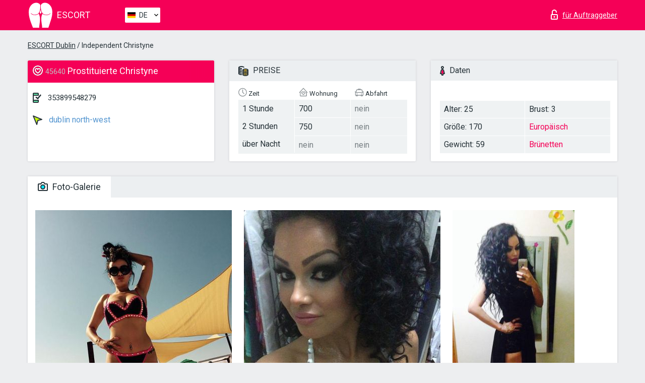

--- FILE ---
content_type: text/html; charset=UTF-8;
request_url: https://escortdublin.info/de/christyne-1/
body_size: 7198
content:
<!DOCTYPE html>
<html lang="de">
<head>
    <meta http-equiv="Content-Type" content="text/html; charset=UTF-8">
    <meta http-equiv="X-UA-Compatible" content="IE=edge">
    <title>Christyne, Telefon 353899548279, Mädchen in dublin north-west</title>
    <meta name="description" content="Mädchen Christyne von dublin north-west in der Stadt Dublin. Du kannst die heißesten Escorts buchen und Erfahrungsberichte zu Pornostar Escorts auf einer der Top Escort Webseiten der Welt lesen.- Viel Spaß wünscht dir unser super Escort Service!">
    <meta name="keywords" content="">
    <meta name="viewport" content="width=device-width, minimum-scale=1, maximum-scale=1" />
    <!--Language-->
    <link rel="alternate" hreflang="x-default" href="https://escortdublin.info/christyne-1/"/>
    <link rel="alternate" hreflang="en" href="https://escortdublin.info/" />
    <link rel="alternate" hreflang="pt" href="https://escortdublin.info/pt/christyne-1/" />
    <link rel="alternate" hreflang="fr" href="https://escortdublin.info/fr/christyne-1/" />
    <link rel="alternate" hreflang="es" href="https://escortdublin.info/es/christyne-1/" />
    <link rel="alternate" hreflang="de" href="https://escortdublin.info/de/christyne-1/" />
    <link rel="alternate" hreflang="ru" href="https://escortdublin.info/ru/christyne-1/" />
    <link rel="canonical" href="https://escortdublin.info/de/christyne-1/">

    <!-- favicon -->
    <link rel="shortcut icon" href="/site1/favicons/favicon.ico" type="image/x-icon" />
    <link rel="apple-touch-icon" href="/site1/favicons/apple-touch-icon.png" />
    <link rel="apple-touch-icon" sizes="57x57" href="/site1/favicons/apple-touch-icon-57x57.png" />
    <link rel="apple-touch-icon" sizes="72x72" href="/site1/favicons/apple-touch-icon-72x72.png" />
    <link rel="apple-touch-icon" sizes="76x76" href="/site1/favicons/apple-touch-icon-76x76.png" />
    <link rel="apple-touch-icon" sizes="114x114" href="/site1/favicons/apple-touch-icon-114x114.png" />
    <link rel="apple-touch-icon" sizes="120x120" href="/site1/favicons/apple-touch-icon-120x120.png" />
    <link rel="apple-touch-icon" sizes="144x144" href="/site1/favicons/apple-touch-icon-144x144.png" />
    <link rel="apple-touch-icon" sizes="152x152" href="/site1/favicons/apple-touch-icon-152x152.png" />
    <link rel="apple-touch-icon" sizes="180x180" href="/site1/favicons/apple-touch-icon-180x180.png" />
    <!-- style -->
    <link rel="stylesheet" type="text/css" href="/site1/css/app.min.css?v=1.0.0">
    <meta name="google-site-verification" content="VBTtRLrxn18_EUNI0QOMN333ZovZF8V1NcxOfJqG-Kk" />
<!-- Global site tag (gtag.js) - Google Analytics -->
<script async src="https://www.googletagmanager.com/gtag/js?id=UA-107678951-13"></script>
<script>
  window.dataLayer = window.dataLayer || [];
  function gtag(){dataLayer.push(arguments);}
  gtag('js', new Date());

  gtag('config', 'UA-107678951-13');
</script>

	<!-- title -->
	<!-- HTML5 Shim and Respond.js IE8 support of HTML5 elements and media queries -->
	<!--[if IE]>
	<script src="//cdnjs.cloudflare.com/ajax/libs/html5shiv/3.7.3/html5shiv.min.js"></script>
	<link href= "css/ie.css" rel= "stylesheet" media= "all" />
	<![endif]-->
</head>

<body class="home">
<!-- header -->
<header id="header" class="header">
	<!-- top -->
	<div class="header-top">
		<div class="container">
			<!-- logo -->
			<a href="/de/" class="logo">
				<img src="/site1/images/logo.svg" class="logo__img" alt="logo">
				<span class="logo__text"><span>Escort</span><br></span>
			</a>

			<!-- local -->
			<div class="local headertext">
                <!-- lang -->
                <div class="lang_dropdown">
                    <div class="lang_dropbtn lang_de">DE</div>
                                        <div class="lang_dropdown-content">
                                                                        <a class="lang_en" href="/">EN</a>
                                                                                                <a class="lang_pt" href="/pt/christyne-1/">PT</a>
                                                                                                <a class="lang_fr" href="/fr/christyne-1/">FR</a>
                                                                                                <a class="lang_es" href="/es/christyne-1/">ES</a>
                                                                                                <a class="lang_de" href="/de/christyne-1/">DE</a>
                                                                                                <a class="lang_ru" href="/ru/christyne-1/">RU</a>
                                                                    </div>
                                    </div>
                <!-- end lang -->
			</div>

			<!-- login -->
			<a href="/user.php?lang=de" class="login" rel="nofollow"><i class="icon icon-lock"></i><span>für Auftraggeber</span></a>
			<!-- form -->
		</div>
	</div>
    		<script type="text/javascript">
            var isAjaxCalled= true;
		</script>
    </header>

<main class="wrapper">
<section>
    <div class="container">
        <div class="row">
            <!-- breadcrumbs -->
            <div class="breadcrumbs clearfix">
                <div class="container">
                    <ul class="breadcrumbs-list">
                        <li class="breadcrumbs-list__item"><a href="#"><a href='/'>ESCORT Dublin</a> / Independent Christyne</a>
                        </li>
                    </ul>
                </div>
            </div>

            <!-- card-info -->
            <div class="card-info">
                <div class="container">
                    <div class="row">
                        <!-- item -->
                        <div class="card-info-item">
                            <!-- info -->
                            <div class="info info_main">
                                <div class="info-header">
                                    <div class="info-header__name"><i class="icon icon-hart-white"></i><h1><span>45640</span> Prostituierte Christyne</h1></div>
                                </div>
                                <div class="info-body">
                                    <!-- list -->
                                    <div class="info-list">
                                        <div class="info-list-item">
                                            <i class="icon icon-phone"></i> <a href="tel:353899548279">353899548279</a>
                                        </div>
                                                                                    <a href="/de/location-dublin-north-west/" class="info-list-item"> <i class="icon icon-area"></i> dublin north-west</a>
                                        
                                                                            </div>

                                    
                                </div>
                            </div>
                        </div>
                        <!-- item  PRICE-->
                        <div class="card-info-item">
                            <!-- info -->
                            <div class="info">
                                <div class="info-header info-header_data"><i class="icon icon-cash-md"></i> PREISE</div>
                                <div class="info-body info-body_data">
                                    <!-- list -->
                                    <div class="price-list">
                                        <div class="price-list__title"> <i class="icon icon-time-sm"></i> Zeit
</div>
                                        <!-- item -->
                                        <div class="price-list-item">
                                            <span>1 Stunde</span>
                                            <span>2 Stunden</span>
                                            <span>über Nacht</span>
                                        </div>
                                    </div>
                                    <!-- list -->
                                    <div class="price-list">
                                        <div class="price-list__title"> <i class="icon icon-love-house"></i> Wohnung</div>
                                        <!-- item -->
                                        <div class="price-list-item">
                                            <span>700</span>
                                                <span>750</span>
                                                    <span class="no">nein</span>
                                        </div>
                                    </div>
                                    <!-- list -->
                                    <div class="price-list">
                                        <div class="price-list__title"> <i class="icon icon-car-sm"></i> Abfahrt</div>
                                        <!-- item -->
                                        <div class="price-list-item">
                                            <span class="no">nein</span>
                                                <span class="no">nein</span>
                                                    <span class="no">nein</span>
                                        </div>
                                    </div>
                                </div>
                            </div>
                        </div>
                        <!-- item -->
                        <div class="card-info-item">
                            <!-- info -->
                            <div class="info">
                                <div class="info-header info-header_data"><i class="icon icon-data"></i> Daten</div>
                                <div class="info-body info-body_data">
                                    <!-- list -->
                                    <div class="data-list">
                                        <div class="data-list-item">
                                            <span>Alter: 25</span>
                                            <span>Größe: 170</span>
                                            <span>Gewicht: 59</span>
                                        </div>
                                        <div class="data-list-item">
                                            <span>Brust: 3</span>
                                            <a href="/de/nation-european-white/" class="l-red">Europäisch</a>                                            <span class="l-red">Brünetten</span>                                        </div>
                                    </div>
                                </div>
                            </div>
                        </div>
                    </div>
                </div>
            </div>


            <!-- slider -->
            <section id="slider" class="slider">
                <div class="container">
                    <div class="info">
                        <ul id="tabs" class="nav nav-tabs info-header">
                            <li class="nav-item active">
                                <a href="#photo" data-toggle="tab"> <i class="icon icon-camera"></i> Foto-Galerie</a>
                            </li>
                                                    </ul>
                        <!-- content -->
                        <div class="tab-content info-body">
                            <div class="tab-pane active" id="photo">


                                <!-- gallery -->
                                <div id="gallery" class="slider__gallery gallery allphotos">
                                    <div class="allphotos">
                                        <div class="formphotos">
                                            <div>
                                                                                                    <a title="" href="/big/45640/173297.jpg" class="big"><img src="/medium/45640/173297.jpg" alt="Christyne" /></a>
                                                                                                    <a title="" href="/big/45640/173296.jpg" class="big"><img src="/medium/45640/173296.jpg" alt="Christyne" /></a>
                                                                                                    <a title="" href="/big/45640/173295.jpg" class="big"><img src="/medium/45640/173295.jpg" alt="Christyne" /></a>
                                                                                            </div>
                                        </div>
                                    </div>
                                </div>



                                <!-- gallery mobile -->
                                <div id="gallery-mobile" class="gallery-mobile">
                                    
                                                                                    <img src="/medium/45640/173297.jpg" alt="Christyne"/>
                                            <div class="gallery-hidden">
                                        
                                        
                                    
                                                                                    <img src="/medium/45640/173296.jpg" alt="Christyne"/>
                                        
                                        
                                    
                                                                                    <img src="/medium/45640/173295.jpg" alt="Christyne"/>
                                        
                                                                                    </div><!--/ gallery-hidden-->
                                            <!-- update 12.12.17 -->
                                            <button id="button-gallery" class="btn btn_red" type="button">Weitere Fotos anzeigen</button>
                                            <input type="hidden" name="show_text_btn" value="Weitere Fotos anzeigen">
                                            <input type="hidden" name="hide_text_btn" value="Fotos verstecken">
                                            <!--/ update 12.12.17 -->
                                        
                                                                    </div>
                            </div>

                            
                        </div>
                    </div>
                </div>
            </section>


            <section class="service clearfix">
                <div class="container">
                    <div class="row">
                        <div class="col-xs-12 col-md-8 service_wrap">
                            <!-- Услуги-->
                            <div class="info">
                                <div class="info-header"><i class="icon icon-service"></i> Serviceleistungen</div>
                                <div class="info-body info-body_service clearfix">
                                    <!-- list -->
                                    <div class="service-list">
                                        <!-- links -->
                                                                                                                                    <!-- sex -->
                                                <ul class="link-list">
                                                    <li class="link-list__title">Sex</li>
                                                                                                            <li class="link-list__item "><a href="/de/service-classic-sex/">Klassisch sex</a>
                                                        </li>
                                                                                                            <li class="link-list__item "><a href="/de/service-a-level/">Ein Level</a>
                                                        </li>
                                                                                                            <li class="link-list__item "><a href="/de/service-owo-oral-without-condom/">OWO - oral ohne Kondom</a>
                                                        </li>
                                                                                                            <li class="link-list__item "><a href="/de/service-group-sex/">Gruppensex</a>
                                                        </li>
                                                                                                            <li class="link-list__item "><a href="/de/service-double-penetration/">Doppelte Penetration</a>
                                                        </li>
                                                                                                            <li class="link-list__item "><a href="/de/service-toys/">Spielzeuge</a>
                                                        </li>
                                                                                                            <li class="link-list__item "><a href="/de/service-fetish/">Fetisch</a>
                                                        </li>
                                                                                                    </ul>
                                                                                                                                                                                                                                                                                                                                                                                                                                                                                                                                                                                                                                                                                                                                                                                                                                                                        
                                                                                                                                                                                                                                                                                                                                                                                                                                                                                                                                                                                                                                                                                                                                                <!-- Additionally -->
                                                <ul class="link-list">
                                                    <li class="link-list__title">Zusätzlich</li>
                                                                                                            <li class="link-list__item "><a href="/de/service-escort/">Begleiten</a>
                                                        </li>
                                                                                                            <li class="link-list__item "><a href="/de/service-photography/">Fotografie</a>
                                                        </li>
                                                                                                            <li class="link-list__item "><a href="/de/service-there-is-a-young-man-for-a-couple/">Da ist ein junger Mann für ein Paar</a>
                                                        </li>
                                                                                                            <li class="link-list__item "><a href="/de/service-couples/">Paare</a>
                                                        </li>
                                                                                                            <li class="link-list__item "><a href="/de/service-washing-in-the-shower/">Waschen in der Dusche</a>
                                                        </li>
                                                                                                            <li class="link-list__item "><a href="/de/service-pipshaw/">Pipshaw</a>
                                                        </li>
                                                                                                            <li class="link-list__item "><a href="/de/service-rimming/">Rimming</a>
                                                        </li>
                                                                                                    </ul>
                                                                                                                                                                                                                                                                                                </div>

                                    <div class="service-list">
                                                                                                                                                                                                                                                                                                                                                                                                                                                                                                                                                                                                                                                            <!-- Massage -->
                                                <ul class="link-list">
                                                    <li class="link-list__title">Massage</li>
                                                                                                            <li class="link-list__item "><a href="/de/service-professional-massage/">Professionelle massage</a>
                                                        </li>
                                                                                                            <li class="link-list__item "><a href="/de/service-erotic-massage/">Erotische Massage</a>
                                                        </li>
                                                                                                            <li class="link-list__item "><a href="/de/service-urologic-massage/">Urologische Massage</a>
                                                        </li>
                                                                                                            <li class="link-list__item "><a href="/de/service-thai-massage/">Thai-Massage</a>
                                                        </li>
                                                                                                            <li class="link-list__item "><a href="/de/service-massotherapy/">Massotherapie</a>
                                                        </li>
                                                                                                            <li class="link-list__item "><a href="/de/service-four-hand-massage/">Vier-Hand-Massage</a>
                                                        </li>
                                                                                                            <li class="link-list__item "><a href="/de/service-sports-massage/">Sportmassage</a>
                                                        </li>
                                                                                                            <li class="link-list__item "><a href="/de/service-relaxing-massage/">Entspannende Massage</a>
                                                        </li>
                                                                                                            <li class="link-list__item "><a href="/de/service-sakura-branch/">Sakura-Zweig</a>
                                                        </li>
                                                                                                    </ul>
                                                                                                                                                                                                                                                                                                                                                
                                                                                                                                                                                                                                                                                                                                                                                                                                                                                                                                                                                                                                                                                                                                                                                                                                                                                                                        <!-- Striptease -->
                                                <ul class="link-list">
                                                    <li class="link-list__title">Striptease</li>
                                                                                                            <li class="link-list__item "><a href="/de/service-striptease/">Striptease</a>
                                                        </li>
                                                                                                            <li class="link-list__item "><a href="/de/service-belly-dance/">Bauchtanz</a>
                                                        </li>
                                                                                                            <li class="link-list__item "><a href="/de/service-lesbian/">Lesben</a>
                                                        </li>
                                                                                                    </ul>
                                                                                                                        </div>

                                    <div class="service-list">
                                                                                                                                                                                                                                                                                                                                                                                                                                                                                                                                                                        <!-- BDSM -->
                                                <ul class="link-list">
                                                    <li class="link-list__title">BDSM</li>
                                                                                                            <li class="link-list__item "><a href="/de/service-mistress/">Herrin</a>
                                                        </li>
                                                                                                            <li class="link-list__item "><a href="/de/service-light-domination/">Leichte Dominanz</a>
                                                        </li>
                                                                                                            <li class="link-list__item "><a href="/de/service-bdsm/">BDSM</a>
                                                        </li>
                                                                                                            <li class="link-list__item "><a href="/de/service-slave/">Sklave</a>
                                                        </li>
                                                                                                            <li class="link-list__item "><a href="/de/service-strap-on/">Strap-on</a>
                                                        </li>
                                                                                                            <li class="link-list__item "><a href="/de/service-role-playing-games/">Rollenspiele</a>
                                                        </li>
                                                                                                            <li class="link-list__item "><a href="/de/service-bandage/">Bandage</a>
                                                        </li>
                                                                                                            <li class="link-list__item "><a href="/de/service-trampling/">Trampling</a>
                                                        </li>
                                                                                                    </ul>
                                                                                                                                                                                                                                                                                                                                                                                                                                    
                                                                                                                                                                                                                                                                                                                                                                                                                                                                                    <!-- Caress -->
                                                <ul class="link-list">
                                                    <li class="link-list__title">Streicheln</li>
                                                                                                            <li class="link-list__item "><a href="/de/service-blowjob-condom/">Blowjob Kondom</a>
                                                        </li>
                                                                                                            <li class="link-list__item "><a href="/de/service-gfe/">Eine Freundin Erfahrung</a>
                                                        </li>
                                                                                                            <li class="link-list__item "><a href="/de/service-deepthroating-blowjob/">Deepthroating Blowjob</a>
                                                        </li>
                                                                                                            <li class="link-list__item "><a href="/de/service-blowjob-in-the-car/">Blowjob im Auto</a>
                                                        </li>
                                                                                                            <li class="link-list__item "><a href="/de/service-cunnilingus/">Cunnilingus</a>
                                                        </li>
                                                                                                            <li class="link-list__item "><a href="/de/service-anilingus/">Anilingus</a>
                                                        </li>
                                                                                                    </ul>
                                                                                                                                                                                                                                                                                                                                                                                                                                                                                                                                                            </div>

                                    <div class="service-list">
                                                                                                                                                                                                                                                                                                                                                                                                                                                                                                                                                                                                                                                                                                                                                                                                                                    <!-- Fisting -->
                                                <ul class="link-list">
                                                    <li class="link-list__title">Fisting</li>
                                                                                                            <li class="link-list__item "><a href="/de/service-classic-fisting/">Klassisches Fisting</a>
                                                        </li>
                                                                                                            <li class="link-list__item link-list__item_active"><a href="/de/service-anal-fisting/">Anal Fisting</a>
                                                        </li>
                                                                                                            <li class="link-list__item "><a href="/de/service-extreme-fisting/">Extremes Fisten</a>
                                                        </li>
                                                                                                    </ul>
                                                                                                                                                                        
                                                                                                                                                                                                                        <!-- Cum -->
                                                <ul class="link-list">
                                                    <li class="link-list__title">Sperma</li>
                                                                                                            <li class="link-list__item "><a href="/de/service-cim/">Sperma im Mund</a>
                                                        </li>
                                                                                                            <li class="link-list__item "><a href="/de/service-cob/">Sperma auf der Brust</a>
                                                        </li>
                                                                                                            <li class="link-list__item "><a href="/de/service-cif/">Sperma im Gesicht</a>
                                                        </li>
                                                                                                    </ul>
                                                                                                                                                                                                                                                                                                                                                                                                                                                                                                                                                                                                                                                                                                                                                                                    
                                                                                                                                                                                                                                                                                                            <!-- WS -->
                                                <ul class="link-list">
                                                    <li class="link-list__title">Wassersport</li>
                                                                                                            <li class="link-list__item "><a href="/de/service-ws-giving/">Wassersport geben</a>
                                                        </li>
                                                                                                            <li class="link-list__item "><a href="/de/service-ws-getting/">Wassersport bekommen</a>
                                                        </li>
                                                                                                    </ul>
                                                                                                                                                                                                                                                                                                                                                                                                                                                                                                                                                                                                                                                                                                                                    </div>

                                </div><!--/ info-body info-body_service clearfix-->
                            </div><!--/ info Услуги-->
                        </div><!--/ col-xs-12 col-md-8-->


                        <div class="col-xs-12 col-md-4 map_wrap">
                            <div class="info">
                                <div class="info-header"><i class="icon icon-map"></i> Karte</div>
                                <div class="info-body">
                                    <div class="map-wrap">
                                        <!-- карта -->
                                         <script src="https://api-maps.yandex.com/2.1/?load=package.map,package.controls,package.geoObjects&lang=en-US" type="text/javascript"></script>
                    <script language='Javascript' src="/js/jquery.min.js"></script>
                    <div id="YMaps3ID"></div>
                    <script>
                              
                              ymaps.ready(function () {
                                  var myMap = new ymaps.Map('YMaps3ID', {
                                      center: [59.946565, 30.128097],
                                      zoom: 15});
                                  myMap.behaviors.disable('scrollZoom');
                                  ymaps.geocode('Dublin, region dublin north-west', {
                                      results: 1
                                  }).then(function (res) {
                                      var firstGeoObject = res.geoObjects.get(0),
                                      coords = firstGeoObject.geometry.getCoordinates(),
                                      bounds = firstGeoObject.properties.get('boundedBy');
                                      firstGeoObject.properties.set('balloonContentBody','<a href="/christyne-1"><font size="4"><strong>Christyne</strong></font></a><br>');
                                      myMap.geoObjects.add(firstGeoObject);
                                      myMap.setBounds(bounds, {
                                          checkZoomRange: true
                                      });
                                  });
                              });
                        </script>
                                    </div>
                                </div>
                            </div>
                        </div>
                    </div>
                </div>
            </section>

                            <section class="seo-text">
                    <div class="container">
                        <!-- info -->
                        <div class="info">
                            <div class="info-header">
                                <div class="info__title"> <i class="icon icon-messadge"></i> Beschreibung</div>
                            </div>
                            <div class="info-body">
                                I'm an exciting little ball of fire, sweet yet passionate One session with me will leave you breathless and refreshed wanting more.. I have a side that will drive you wild! I love to show a true gentleman an experience he'll never forget I am available DAY &amp;amp; NIGHT!!!!
                            </div>
                        </div>
                    </div>
                </section>
            
            <div class="clear"></div>

            <!-- new -->
            <section class="next-card">
                <div class="container">
                    <div class="row">
                        <div class="col-md-12">
                            <br />
                            <h2>Andere Mädchen in dublin north-west</h2>
                            <br />

                            <div class="notfound">
                                                            </div>
                        </div>

                        <div class="cards">
                                                            <!-- item -->
                                <div class="col-xs-6 col-md-4 col-lg-3">
                                    <div class="card">
                                        <!-- image -->
                                        <a href="/de/marina-21/" class="cards__image" target="_blank">
                                            <img src="/small/7345/34683.jpg">
                                        </a>
                                        <!-- check -->
                                        <span class="check-list">
                                                                                                    </span>
                                        <!-- list -->
                                        <div class="card-list">
                                            <!-- item -->
                                            <div class="card-list-item">
                                                <div class="card-list-item__title"> <i class="icon icon-cash-md"></i> PREISE</div>
                                                <ul class="list">
                                                    <li>
                                                        <span>1 Stunde</span>
                                                        <span>200</span>
                                                    </li>
                                                    <li>
                                                        <span>2 Stunden</span>
                                                        <span>350</span>
                                                    </li>
                                                    <li>
                                                        <span>über Nacht</span>
                                                        <span>no</span>
                                                    </li>
                                                </ul>
                                            </div>

                                            <!-- item -->
                                            <div class="card-list-item">
                                                <div class="card-list-item__title"> <i class="icon icon-data"></i> Daten</div>
                                                <ul class="list">
                                                    <li>
                                                        <span>Alter</span>
                                                        <span>24 </span>
                                                    </li>
                                                    <li>
                                                        <span>Größe</span>
                                                        <span>169</span>
                                                    </li>
                                                    <li>
                                                        <span>Gewicht</span>
                                                        <span>59</span>
                                                    </li>
                                                    <li>
                                                        <span>Brust</span>
                                                        <span>4</span>
                                                    </li>
                                                </ul> 
                                            </div>
                                        </div>
                                        <!-- card-panel -->
                                        <div class="card-panel">
                                            <a href="/de/marina-21/" class="card-panel-item card-panel-item_name" target="_blank"> <i class="icon icon-hart"></i>  <span>Marina</span>
                                            </a>
                                            <div class="card-panel-item card-panel-item_address">
                                                                                        <i class="icon icon-area"></i>
                                            dublin north-west                                            </div>
                                            <div class="card-panel-item card-panel-item_tel"> <i class="icon icon-phone"></i> <a href="tel:0899509069">0899509069</a></div>
                                        </div>
                                    </div>
                                </div>
                                                            <!-- item -->
                                <div class="col-xs-6 col-md-4 col-lg-3">
                                    <div class="card">
                                        <!-- image -->
                                        <a href="/de/adina-1/" class="cards__image" target="_blank">
                                            <img src="/small/7350/34706.jpg">
                                        </a>
                                        <!-- check -->
                                        <span class="check-list">
                                                                                                    </span>
                                        <!-- list -->
                                        <div class="card-list">
                                            <!-- item -->
                                            <div class="card-list-item">
                                                <div class="card-list-item__title"> <i class="icon icon-cash-md"></i> PREISE</div>
                                                <ul class="list">
                                                    <li>
                                                        <span>1 Stunde</span>
                                                        <span>200</span>
                                                    </li>
                                                    <li>
                                                        <span>2 Stunden</span>
                                                        <span>350</span>
                                                    </li>
                                                    <li>
                                                        <span>über Nacht</span>
                                                        <span>no</span>
                                                    </li>
                                                </ul>
                                            </div>

                                            <!-- item -->
                                            <div class="card-list-item">
                                                <div class="card-list-item__title"> <i class="icon icon-data"></i> Daten</div>
                                                <ul class="list">
                                                    <li>
                                                        <span>Alter</span>
                                                        <span>23 </span>
                                                    </li>
                                                    <li>
                                                        <span>Größe</span>
                                                        <span>169</span>
                                                    </li>
                                                    <li>
                                                        <span>Gewicht</span>
                                                        <span>62</span>
                                                    </li>
                                                    <li>
                                                        <span>Brust</span>
                                                        <span>3</span>
                                                    </li>
                                                </ul> 
                                            </div>
                                        </div>
                                        <!-- card-panel -->
                                        <div class="card-panel">
                                            <a href="/de/adina-1/" class="card-panel-item card-panel-item_name" target="_blank"> <i class="icon icon-hart"></i>  <span>Adina</span>
                                            </a>
                                            <div class="card-panel-item card-panel-item_address">
                                                                                        <i class="icon icon-area"></i>
                                            dublin north-west                                            </div>
                                            <div class="card-panel-item card-panel-item_tel"> <i class="icon icon-phone"></i> <a href="tel:0899475442">0899475442</a></div>
                                        </div>
                                    </div>
                                </div>
                                                            <!-- item -->
                                <div class="col-xs-6 col-md-4 col-lg-3">
                                    <div class="card">
                                        <!-- image -->
                                        <a href="/de/maddy-1/" class="cards__image" target="_blank">
                                            <img src="/small/7352/34721.jpg">
                                        </a>
                                        <!-- check -->
                                        <span class="check-list">
                                                                                                    </span>
                                        <!-- list -->
                                        <div class="card-list">
                                            <!-- item -->
                                            <div class="card-list-item">
                                                <div class="card-list-item__title"> <i class="icon icon-cash-md"></i> PREISE</div>
                                                <ul class="list">
                                                    <li>
                                                        <span>1 Stunde</span>
                                                        <span>200</span>
                                                    </li>
                                                    <li>
                                                        <span>2 Stunden</span>
                                                        <span>350</span>
                                                    </li>
                                                    <li>
                                                        <span>über Nacht</span>
                                                        <span>no</span>
                                                    </li>
                                                </ul>
                                            </div>

                                            <!-- item -->
                                            <div class="card-list-item">
                                                <div class="card-list-item__title"> <i class="icon icon-data"></i> Daten</div>
                                                <ul class="list">
                                                    <li>
                                                        <span>Alter</span>
                                                        <span>23 </span>
                                                    </li>
                                                    <li>
                                                        <span>Größe</span>
                                                        <span>172</span>
                                                    </li>
                                                    <li>
                                                        <span>Gewicht</span>
                                                        <span>56</span>
                                                    </li>
                                                    <li>
                                                        <span>Brust</span>
                                                        <span>3</span>
                                                    </li>
                                                </ul> 
                                            </div>
                                        </div>
                                        <!-- card-panel -->
                                        <div class="card-panel">
                                            <a href="/de/maddy-1/" class="card-panel-item card-panel-item_name" target="_blank"> <i class="icon icon-hart"></i>  <span>Maddy</span>
                                            </a>
                                            <div class="card-panel-item card-panel-item_address">
                                                                                        <i class="icon icon-area"></i>
                                            dublin north-west                                            </div>
                                            <div class="card-panel-item card-panel-item_tel"> <i class="icon icon-phone"></i> <a href="tel:0899475442">0899475442</a></div>
                                        </div>
                                    </div>
                                </div>
                                                            <!-- item -->
                                <div class="col-xs-6 col-md-4 col-lg-3">
                                    <div class="card">
                                        <!-- image -->
                                        <a href="/de/karla-3/" class="cards__image" target="_blank">
                                            <img src="/small/7354/34730.jpg">
                                        </a>
                                        <!-- check -->
                                        <span class="check-list">
                                                                                                    </span>
                                        <!-- list -->
                                        <div class="card-list">
                                            <!-- item -->
                                            <div class="card-list-item">
                                                <div class="card-list-item__title"> <i class="icon icon-cash-md"></i> PREISE</div>
                                                <ul class="list">
                                                    <li>
                                                        <span>1 Stunde</span>
                                                        <span>200</span>
                                                    </li>
                                                    <li>
                                                        <span>2 Stunden</span>
                                                        <span>350</span>
                                                    </li>
                                                    <li>
                                                        <span>über Nacht</span>
                                                        <span>no</span>
                                                    </li>
                                                </ul>
                                            </div>

                                            <!-- item -->
                                            <div class="card-list-item">
                                                <div class="card-list-item__title"> <i class="icon icon-data"></i> Daten</div>
                                                <ul class="list">
                                                    <li>
                                                        <span>Alter</span>
                                                        <span>23 </span>
                                                    </li>
                                                    <li>
                                                        <span>Größe</span>
                                                        <span>167</span>
                                                    </li>
                                                    <li>
                                                        <span>Gewicht</span>
                                                        <span>60</span>
                                                    </li>
                                                    <li>
                                                        <span>Brust</span>
                                                        <span>4</span>
                                                    </li>
                                                </ul> 
                                            </div>
                                        </div>
                                        <!-- card-panel -->
                                        <div class="card-panel">
                                            <a href="/de/karla-3/" class="card-panel-item card-panel-item_name" target="_blank"> <i class="icon icon-hart"></i>  <span>Karla</span>
                                            </a>
                                            <div class="card-panel-item card-panel-item_address">
                                                                                        <i class="icon icon-area"></i>
                                            dublin north-west                                            </div>
                                            <div class="card-panel-item card-panel-item_tel"> <i class="icon icon-phone"></i> <a href="tel:0899475415">0899475415</a></div>
                                        </div>
                                    </div>
                                </div>
                                                    </div>
                    </div>
                </div>
            </section>

        </div>
    </div>
</section>

</main>
<input type="hidden" id="siteadvsearchressearch" value="" />

<!-- new-scripts -->
<script src="/site1/js/modernizr-custom.min.js"></script>
<script src="/site1/js/jq.min.js"></script>
<script src="/site1/js/app.min.js"></script>
<!-- andrew-scripts -->
<link href="/site1/style.css" rel="stylesheet" type="text/css" />
<link href='//fonts.googleapis.com/css?family=Roboto:400italic,400,700,300&amp;subset=cyrillic' rel='stylesheet' type='text/css' />
<link href="/js/LightGallery/css/lightgallery.css" rel="stylesheet">
<script src="/js/jquery.min.js"></script>
<script src="//ajax.googleapis.com/ajax/libs/jqueryui/1.11.3/jquery-ui.min.js"></script>
<script src="/js/main.js"></script>
<script src="/js/LightGallery/js/lightgallery.js"></script>
	<link rel="stylesheet" href="/js/rangeSlider/css/ion.rangeSlider.css" type="text/css" media="screen" />
	<link rel="stylesheet" href="/js/rangeSlider/css/ion.rangeSlider.skinHTML5.css" type="text/css" media="screen" />
	<script src="/inc/modules/filters/filter_ajax.js"></script>
	<script src="/js/rangeSlider/js/ion-rangeSlider/ion.rangeSlider.js"></script>
</body>
<!-- footer -->
</html>



